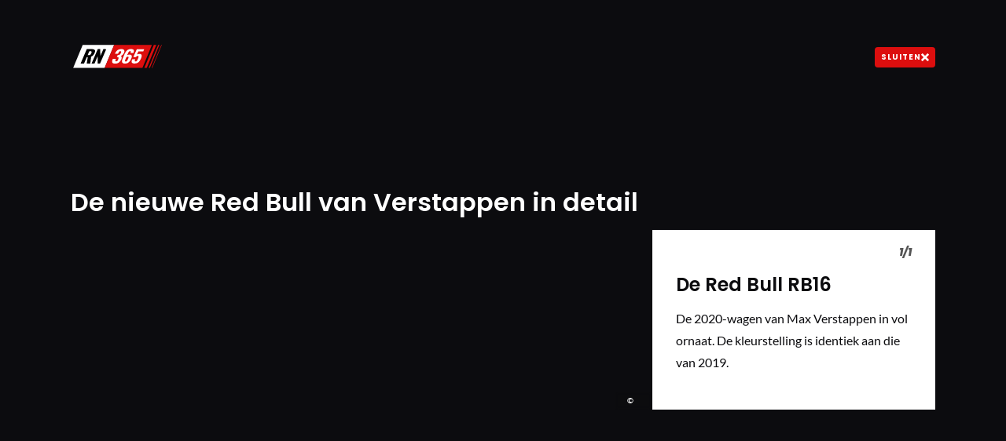

--- FILE ---
content_type: text/html; charset=UTF-8
request_url: https://racingnews365.nl/foto/de-nieuwe-red-bull-van-verstappen-in-detail
body_size: 13801
content:

<!DOCTYPE html>
<html lang="nl" data-release="f488bc91" data-environment="production" data-static-origin-prefix="https://cdn.racingnews365.com/origin" data-site-handle="RN365NL" data-cognito-signed="false" data-cognito-group="GROUP_ANONYMOUS" data-paid-member="false" data-mobile-app="false" data-ads-hidden="false" data-betting-hidden="true">
<head>		<meta http-equiv="X-UA-Compatible" content="IE=edge">
		<meta charset="utf-8">
		<meta name="viewport" content="width=device-width, initial-scale=1.0">

		<script>
		  document.documentElement.className += ' js'; var app = {}, rn365 = {odds: {}, user: {}};
		  window.isAdBlockActive = true;
		  app.fallbackimage = 'https://cdn.racingnews365.com/origin/images/fallbacks/rn365-placeholder.png';
		</script>

		<script src="/origin/build/js/js-tcfapi-stub.build.js?v=9816b4"></script>

		
				
		
		
		
	<script>
	  app.oddsunibet = {};
	  app.oddsunibet.isActive = true;
	  app.oddsunibet.currentSeason = {"id":15,"season":"2026","betting":{"eventIdDrivers":null,"eventIdConstructors":null}};
	  app.oddsunibet.nextPractice = {"id":1399,"name":"Australi\u00eb","keyValue":"practice-1","dateStart":{"date":"2026-03-06 02:30:00.000000","timezone_type":3,"timezone":"Europe\/Amsterdam"},"dateEnd":{"date":"2026-03-06 03:30:00.000000","timezone_type":3,"timezone":"Europe\/Amsterdam"},"betting":{"eventId":null}};
	  app.oddsunibet.nextQualifying = {"id":1402,"name":"Australi\u00eb","keyValue":"qualification","dateStart":{"date":"2026-03-07 06:00:00.000000","timezone_type":3,"timezone":"Europe\/Amsterdam"},"dateEnd":{"date":"2026-03-07 07:00:00.000000","timezone_type":3,"timezone":"Europe\/Amsterdam"},"betting":{"eventId":null}};
	  app.oddsunibet.nextRace = {"id":1403,"name":"Australi\u00eb","keyValue":"race","dateStart":{"date":"2026-03-08 05:00:00.000000","timezone_type":3,"timezone":"Europe\/Amsterdam"},"dateEnd":{"date":"2026-03-08 07:00:00.000000","timezone_type":3,"timezone":"Europe\/Amsterdam"},"betting":{"eventId":null}};
	  app.oddsunibet.source = '/cache/site/RN365NL/json/unibet/bet-offers.json?cache_control=1&cache_seconds=3600&cache_tags%5B0%5D=unibet-bet-offers';
	  app.oddsunibet.data = {};
	</script>


		<link rel="dns-prefetch" href="https://cdn.racingnews365.com" />
		<link rel="preconnect" href="https://cdn.racingnews365.com" crossorigin />

					<link rel="dns-prefetch" href="//fonts.bunny.net">
			<link rel="preconnect" href="https://fonts.bunny.net" crossorigin />
			<link rel="stylesheet" href="https://fonts.bunny.net/css2?family=Lato:wght@400;600;700&family=Poppins:ital,wght@0,300;0,400;0,500;0,600;0,700;0,800;0,900;1,500;1,800;1,900&display=swap">
		
					<link rel="stylesheet" href="/origin/build/css/css-main.build.css?h=2963e9">
			<link rel="stylesheet" href="/origin/build/css/js-app.build.css?h=c9c557">
			<link rel="preload" href="/origin/build/css/css-outdated-browser.build.css?h=2fc120" as="style" onload="this.onload=null;this.rel='stylesheet'">
		
		<meta name="viewport" content="width=device-width, initial-scale=1.0">
		<link rel="apple-touch-icon" sizes="180x180" href="https://cdn.racingnews365.com/origin/images/favicons/apple-touch-icon.png">
		<link rel="icon" type="image/png" sizes="32x32" href="https://cdn.racingnews365.com/origin/images/favicons/favicon-32x32.png">
		<link rel="icon" type="image/png" sizes="16x16" href="https://cdn.racingnews365.com/origin/images/favicons/favicon-16x16.png">
		<link rel="manifest" href="https://cdn.racingnews365.com/origin/images/favicons/site.webmanifest">
		<link rel="mask-icon" href="https://cdn.racingnews365.com/origin/images/favicons/safari-pinned-tab.svg" color="#000000">
		<link rel="shortcut icon" href="https://cdn.racingnews365.com/origin/images/favicons/favicon.ico">
		<meta name="msapplication-TileColor" content="#26262a">
		<meta name="msapplication-config" content="https://cdn.racingnews365.com/origin/images/favicons/browserconfig.xml">
		<meta name="theme-color" content="#ffffff" media="(prefers-color-scheme: light)">
		<meta name="theme-color" content="#1e1e21" media="(prefers-color-scheme: dark)">

		
		<link rel="alternate" type="application/atom+xml" title="RSS Feed for RacingNews365" href="/feed/news.xml" />
		
		
					<link rel="entry_url" href="https://racingnews365.nl/foto/de-nieuwe-red-bull-van-verstappen-in-detail">
			
	<title>De nieuwe Red Bull van Verstappen in detail | RacingNews365</title>
	<meta name="keywords" content="formule 1,max verstappen,racing,autosport">
	<meta name="description" content="Formule 1 nieuws en Max Verstappen nieuws vind je dagelijks op racingnews365.nl Voor al het nieuws over Max Verstappen en Formule 1 bezoek onze site!">
	<meta name="referrer" content="no-referrer-when-downgrade">
	<meta name="robots" content="all, max-image-preview:large">
	<meta name="twitter:card" content="summary_large_image">
	<meta name="twitter:site" content="@Racingnews365">
	<meta name="twitter:creator" content="@Racingnews365">
	<meta name="twitter:title" content="De nieuwe Red Bull van Verstappen in detail">
	<meta name="twitter:description" content="Formule 1 nieuws en Max Verstappen nieuws vind je dagelijks op racingnews365.nl Voor al het nieuws over Max Verstappen en Formule 1 bezoek onze site!">
	<meta name="twitter:image" content="https://racingnews365.nl/images/logos/rn365/FB-1200x628.png">
	<meta name="twitter:image:width" content="1200">
	<meta name="twitter:image:height" content="630">
	<meta name="twitter:image:alt" content="RN365 logo">
	<meta property="fb:profile_id" content="1446608455405187">
	<meta property="og:locale" content="nl-NL">
	<meta property="og:site_name" content="RacingNews365">
	<meta property="og:type" content="website">
	<meta property="og:url" content="https://racingnews365.nl/foto/de-nieuwe-red-bull-van-verstappen-in-detail">
	<meta property="og:title" content="De nieuwe Red Bull van Verstappen in detail">
	<meta property="og:description" content="Formule 1 nieuws en Max Verstappen nieuws vind je dagelijks op racingnews365.nl Voor al het nieuws over Max Verstappen en Formule 1 bezoek onze site!">
	<meta property="og:image" content="https://racingnews365.nl/images/logos/rn365/FB-1200x628.png">
	<meta property="og:image:width" content="1200">
	<meta property="og:image:height" content="630">
	<meta property="og:image:alt" content="RN365 logo">
	<meta property="og:see_also" content="https://twitter.com/Racingnews365">
	<meta property="og:see_also" content="https://www.facebook.com/racingnews365/">
	<meta property="og:see_also" content="https://www.youtube.com/channel/UCA5ETK79EVNUvyeaJwfcQaA/">
	<meta property="og:see_also" content="https://www.instagram.com/Racingnews365/">
	<link rel="canonical" href="https://racingnews365.nl/foto/de-nieuwe-red-bull-van-verstappen-in-detail">
	<link rel="home" href="https://racingnews365.nl/">
	<link hreflang="nl" href="https://racingnews365.nl/foto/de-nieuwe-red-bull-van-verstappen-in-detail" rel="alternate">
	<link hreflang="x-default" href="https://racingnews365.nl/foto/de-nieuwe-red-bull-van-verstappen-in-detail" rel="alternate">
	<link>
<script>window.imageFallbackValue='/images/fallbacks/rn365-placeholder.png';
window.utilitiesImgTagFallbackHandler=function(l){window.imageFallbackValue&&(l.onerror=null,l.src=window.imageFallbackValue)},window.utilitiesPictureTagFallbackHandler=function(l){window.imageFallbackValue&&(l.onerror=null,l.src=window.imageFallbackValue,l.parentNode.querySelectorAll("source").forEach(function(l){l.remove()}))};
</script>

			<meta name="entryid" content="456903">
		<meta name="register-page-views" content="0">

					<script src="/origin/build/js/js-translations-nl.build.js?v=f746b1"></script>
	
	<script src="/origin/build/js/js-head.build.js?v=e6e409"></script>

	<!--
		Realisatie door On Your Marks.
		We verbinden de tradities van sport met de mogelijkheden van morgen.
		Wil jij dat ook? En aan dit soort mooie projecten werken? hr@onyourmarks.agency
		www.onyourmarks.agency - 040 782 00 01
	-->

						    <script src="/origin/build/js/js-nl-ads.build.js?v=852f88"></script>

	
		
				
</head>
<body class="minimal-layout
	photoAlbums">
	<noscript><iframe src="https://www.googletagmanager.com/ns.html?id=GTM-P33S2RM" height="0" width="0" style="display:none;visibility:hidden"></iframe></noscript>

	<div class="overall-wrapper">
					<div class="wrapper-inner">
		<header class="minimal-layout__header">
			<div class="minimal-layout__header__left">
				<a href="/">
					<svg width="119" height="30" >
			<use xlink:href="/origin/build/svg/symbol/svg/sprite.symbol.svg?v=3#rn365-inverted"></use>
</svg>
				</a>
			</div>

			<div class="minimal-layout__header__right">
				<a class="minimal-layout__header__close btn btn--smaller js-return-to-last-url" href="/">
					<span>Sluiten</span>
					<svg width="10" height="10" >
			<use xlink:href="/origin/build/svg/symbol/svg/sprite.symbol.svg?v=3#x"></use>
</svg>
				</a>
			</div>
		</header>
	</div>
											<main id="main" role="main" class="wrapper-main">
			
	<div class="wrapper-inner">
		<script>
          var photoalbumContent = [
			  			  				  				  			  				  				  			  				  				  			  				  				  			  				  				  			  				  				  			  				  				  			  				  				  			  				  				  			  				  				  			  				  				  			  				  				            ];
		</script>

		
<div class="centered-content__wrapper">
	<div class="centered-content centered-content--large-image centered-content--photoalbum js-photoalbum">
		<div class="centered-content__header">
							<h1 class="centered-content__header__title">
					<span class="js-photoalbum-albumTitle">De nieuwe Red Bull van Verstappen in detail</span>
				</h1>
			
							<div class="centered-content__header__powered">
																				</div>
					</div>

		<div class="centered-content__inner">
							<div class="centered-content__image-wrapper">
																							

						

						<div class="js-photoalbum-copyright">
							<span class="head-picture__copyright">
	© 
</span>
						</div>

						<div class="centered-content__control centered-content__control--prev js-photoalbum-prev"></div>
						<div class="centered-content__control centered-content__control--next js-photoalbum-next"></div>
									</div>
										<div class="centered-content__content">
					<div class="centered-content__number">
						<span class="js-photoalbum-slide-index">1</span>
						<span>/</span>
						<span class="js-photoalbum-slide-total">1</span>
					</div>

					<h3 class="js-photoalbum-title">De Red Bull RB16</h3>

					<div class="js-photoalbum-text">
						<p>De 2020-wagen van Max Verstappen in vol ornaat. De kleurstelling is identiek aan die van 2019.</p>
					</div>

					<div class="js-photoalbum-ads"></div>
				</div>

				<template class="js-photoalbum-ads-scripts">
					


		
		
		
								
				<!-- /11692722/RACINGNEWS365/RACINGNEWS365_ARTIKEL_WEB_336X280_PREMIUM -->
		<div class="ad__wrapper">
			<div id="racingnews365_ros_bravo_rectangle-halfpage"
									></div>
		</div>
	
					


		
		
		
								
				<!-- /11692722/RACINGNEWS365/RACINGNEWS365_ARTIKEL_MOB_320X240_TOP -->
		<div class="ad__wrapper">
			<div id="racingnews365_ros_alpha_mobile"
						 class="topbanner-mobile"			></div>
		</div>
	
				</template>
										<div class="centered-content__full">
					<div class="related-grid-content">
						
													<div class="tile-grid">
	
										
	
	<a
			href="https://racingnews365.nl/foto/de-tien-mooiste-fotos-van-de-wintertest-in-bahrein"
			class="card 		card--visual	"
						 data-id="12759932"			data-betting="" data-advertorial="false"
	>
					<div class="card__image-wrapper">
																																					
	
		
	
    <picture><source type="image/webp" srcset="https://cdn.racingnews365.com/2024/Hulkenberg/_1394x783_crop_center-center_80_none/12761771/Hulkenberg-test-Bahrain-2024.webp?v=1708955054 1x, https://cdn.racingnews365.com/2024/Hulkenberg/_1858x1044_crop_center-center_65_none/12761771/Hulkenberg-test-Bahrain-2024.webp?v=1708955055 2x"><source type="image/jpeg" srcset="https://cdn.racingnews365.com/2024/Hulkenberg/_1394x783_crop_center-center_80_none/Hulkenberg-test-Bahrain-2024.jpg?v=1708955053 1x, https://cdn.racingnews365.com/2024/Hulkenberg/_1858x1044_crop_center-center_65_none/Hulkenberg-test-Bahrain-2024.jpg?v=1708955053 2x"><img class="card__image" src="https://cdn.racingnews365.com/2024/Hulkenberg/_1394x783_crop_center-center_80_none/Hulkenberg-test-Bahrain-2024.jpg?v=1708955053" width="929" height="522" alt="Hulkenberg test Bahrain 2024" loading="lazy" onerror="window.utilitiesPictureTagFallbackHandler(this)"></picture>
													
												</div>
		
		<div class="card__content-wrapper">
			
													<span class="card__title">
												<span data-ab-title="12759932">De tien mooiste Formule -foto&#039;s van de wintertest in Bahrein</span>
					</span>					<div class="card__footer">
													
<div class="meta-info">
	<div class="meta-info__title">
				
								
				
    <time class="postdate" datetime="2024-02-26T14:42:00+01:00" data-notation="long" title="maandag 26 februari 2024, 14:42">
        26 februari 2024
    </time>

	</div>
</div>
						
																								</div>
									</div>
	</a>
								
	<div class="tile-grid__wrapper">
		<div class="tile-grid__inner">
																						
	
	<a
			href="https://racingnews365.nl/foto/de-tien-mooiste-fotos-van-de-wintertest-in-bahrein"
			class="card 		card--tile	"
						 data-id="12759932"			data-betting="" data-advertorial="false"
	>
										<div class="card__image-wrapper">
																																					
	
		
	
    <picture><source type="image/webp" srcset="https://cdn.racingnews365.com/2024/Hulkenberg/_1394x783_crop_center-center_80_none/12761771/Hulkenberg-test-Bahrain-2024.webp?v=1708955054 1x, https://cdn.racingnews365.com/2024/Hulkenberg/_1858x1044_crop_center-center_65_none/12761771/Hulkenberg-test-Bahrain-2024.webp?v=1708955055 2x"><source type="image/jpeg" srcset="https://cdn.racingnews365.com/2024/Hulkenberg/_1394x783_crop_center-center_80_none/Hulkenberg-test-Bahrain-2024.jpg?v=1708955053 1x, https://cdn.racingnews365.com/2024/Hulkenberg/_1858x1044_crop_center-center_65_none/Hulkenberg-test-Bahrain-2024.jpg?v=1708955053 2x"><img class="card__image" src="https://cdn.racingnews365.com/2024/Hulkenberg/_1394x783_crop_center-center_80_none/Hulkenberg-test-Bahrain-2024.jpg?v=1708955053" width="929" height="522" alt="Hulkenberg test Bahrain 2024" loading="lazy" onerror="window.utilitiesPictureTagFallbackHandler(this)"></picture>
													
												</div>
		
			
		<div class="card__content-wrapper">
					<div class="card__content-wrapper">
			<div class="card__title-wrapper">
                                    									
                
                                    <span class="card__title">
												<span data-ab-title="12759932">De tien mooiste Formule -foto&#039;s van de wintertest in Bahrein</span>
					</span>
                			</div>

												<div class="card__footer">
													
<div class="meta-info">
	<div class="meta-info__title">
				
								
				
    <time class="postdate" datetime="2024-02-26T14:42:00+01:00" data-notation="long" title="maandag 26 februari 2024, 14:42">
        26 februari 2024
    </time>

	</div>
</div>
						
																								</div>
				
					</div>
			</div>
	</a>
																			
	
	<a
			href="https://racingnews365.nl/foto/de-geheimen-van-verstappens-nieuwe-red-bull-onthuld"
			class="card 		card--tile	"
						 data-id="12675886"			data-betting="" data-advertorial="false"
	>
										<div class="card__image-wrapper">
																																					
	
		
	
    <picture><source type="image/webp" srcset="https://cdn.racingnews365.com/2024/Car-launches/Red-Bull/_1394x783_crop_center-center_80_none/12676646/nose-rb20-1.webp?v=1708029087 1x, https://cdn.racingnews365.com/2024/Car-launches/Red-Bull/_1858x1044_crop_center-center_65_none/12676646/nose-rb20-1.webp?v=1708029088 2x"><source type="image/png" srcset="https://cdn.racingnews365.com/2024/Car-launches/Red-Bull/_1394x783_crop_center-center_80_none/nose-rb20-1.png?v=1708028796 1x, https://cdn.racingnews365.com/2024/Car-launches/Red-Bull/_1858x1044_crop_center-center_65_none/nose-rb20-1.png?v=1708028797 2x"><img class="card__image" src="https://cdn.racingnews365.com/2024/Car-launches/Red-Bull/_1394x783_crop_center-center_80_none/nose-rb20-1.png?v=1708028796" width="929" height="522" alt="Nose rb20 1" loading="lazy" onerror="window.utilitiesPictureTagFallbackHandler(this)"></picture>
													
												</div>
		
			
		<div class="card__content-wrapper">
					<div class="card__content-wrapper">
			<div class="card__title-wrapper">
                                    									
                
                                    <span class="card__title">
												<span data-ab-title="12675886">De geheimen van Verstappens nieuwe Red Bull onthuld</span>
					</span>
                			</div>

												<div class="card__footer">
													
<div class="meta-info">
	<div class="meta-info__title">
				
								
				
    <time class="postdate" datetime="2024-02-15T21:30:00+01:00" data-notation="long" title="donderdag 15 februari 2024, 21:30">
        15 februari 2024
    </time>

	</div>
</div>
						
																								</div>
				
					</div>
			</div>
	</a>
																			
	
	<a
			href="https://racingnews365.nl/foto/de-intieme-nieuwe-details-van-de-nieuwe-ferrari-sf-24-in-beeld"
			class="card 		card--tile	"
						 data-id="12658346"			data-betting="" data-advertorial="false"
	>
										<div class="card__image-wrapper">
																																					
	
		
	
    <picture><source type="image/webp" srcset="https://cdn.racingnews365.com/2024/_1394x783_crop_center-center_80_none/12658352/fer-aanhechting-halo.webp?v=1707829946 1x, https://cdn.racingnews365.com/2024/_1858x1044_crop_center-center_65_none/12658352/fer-aanhechting-halo.webp?v=1707829947 2x"><source type="image/png" srcset="https://cdn.racingnews365.com/2024/_1394x783_crop_center-center_80_none/fer-aanhechting-halo.png?v=1707829148 1x, https://cdn.racingnews365.com/2024/_1858x1044_crop_center-center_65_none/fer-aanhechting-halo.png?v=1707829149 2x"><img class="card__image" src="https://cdn.racingnews365.com/2024/_1394x783_crop_center-center_80_none/fer-aanhechting-halo.png?v=1707829148" width="929" height="522" alt="Fer aanhechting halo" loading="lazy" onerror="window.utilitiesPictureTagFallbackHandler(this)"></picture>
													
												</div>
		
			
		<div class="card__content-wrapper">
					<div class="card__content-wrapper">
			<div class="card__title-wrapper">
                                    									
                
                                    <span class="card__title">
												<span data-ab-title="12658346">De intieme nieuwe details van de nieuwe Ferrari SF-24 in beeld</span>
					</span>
                			</div>

												<div class="card__footer">
													
<div class="meta-info">
	<div class="meta-info__title">
				
								
				
    <time class="postdate" datetime="2024-02-13T14:02:00+01:00" data-notation="long" title="dinsdag 13 februari 2024, 14:02">
        13 februari 2024
    </time>

	</div>
</div>
						
																								</div>
				
					</div>
			</div>
	</a>
																			
	
	<a
			href="https://racingnews365.nl/foto/acht-f1-coureurs-die-om-maar-een-ding-herinnerd-worden"
			class="card 		card--tile	"
						 data-id="12074911"			data-betting="" data-advertorial="false"
	>
										<div class="card__image-wrapper">
																																					
	
		
	
    <picture><source type="image/webp" srcset="https://cdn.racingnews365.com/_1394x783_crop_center-center_80_none/12066118/XPB_1071459_HiRes_2023-12-15-185524_wcpm.webp?v=1702675763 1x, https://cdn.racingnews365.com/_1858x1044_crop_center-center_65_none/12066118/XPB_1071459_HiRes_2023-12-15-185524_wcpm.webp?v=1702675764 2x"><source type="image/jpeg" srcset="https://cdn.racingnews365.com/_1394x783_crop_center-center_80_none/XPB_1071459_HiRes_2023-12-15-185524_wcpm.jpg?v=1702675762 1x, https://cdn.racingnews365.com/_1858x1044_crop_center-center_65_none/XPB_1071459_HiRes_2023-12-15-185524_wcpm.jpg?v=1702675763 2x"><img class="card__image" src="https://cdn.racingnews365.com/_1394x783_crop_center-center_80_none/XPB_1071459_HiRes_2023-12-15-185524_wcpm.jpg?v=1702675762" width="929" height="522" alt="Romain Grosjean Bahrain 2020" loading="lazy" onerror="window.utilitiesPictureTagFallbackHandler(this)"></picture>
													
												</div>
		
			
		<div class="card__content-wrapper">
					<div class="card__content-wrapper">
			<div class="card__title-wrapper">
                                    									
                
                                    <span class="card__title">
												<span data-ab-title="12074911">Acht F1-coureurs die om maar één ding herinnerd worden</span>
					</span>
                			</div>

												<div class="card__footer">
													
<div class="meta-info">
	<div class="meta-info__title">
				
								
				
    <time class="postdate" datetime="2023-12-17T09:45:00+01:00" data-notation="long" title="zondag 17 december 2023, 09:45">
        17 december 2023
    </time>

	</div>
</div>
						
																								</div>
				
					</div>
			</div>
	</a>
																			
	
	<a
			href="https://racingnews365.nl/foto/de-meest-bijzondere-outfits-van-japanse-f1-fans"
			class="card 		card--tile	"
						 data-id="11061034"			data-betting="" data-advertorial="false"
	>
										<div class="card__image-wrapper">
																																					
	
		
	
    <picture><source type="image/webp" srcset="https://cdn.racingnews365.com/_1394x783_crop_center-center_80_none/11061055/XPB_1176416_HiRes.webp?v=1694528763 1x, https://cdn.racingnews365.com/_1858x1044_crop_center-center_65_none/11061055/XPB_1176416_HiRes.webp?v=1694528764 2x"><source type="image/jpeg" srcset="https://cdn.racingnews365.com/_1394x783_crop_center-center_80_none/XPB_1176416_HiRes.jpg?v=1694526498 1x, https://cdn.racingnews365.com/_1858x1044_crop_center-center_65_none/XPB_1176416_HiRes.jpg?v=1694526498 2x"><img class="card__image" src="https://cdn.racingnews365.com/_1394x783_crop_center-center_80_none/XPB_1176416_HiRes.jpg?v=1694526498" width="929" height="522" alt="XPB 1176416 Hi Res" loading="lazy" onerror="window.utilitiesPictureTagFallbackHandler(this)"></picture>
													
												</div>
		
			
		<div class="card__content-wrapper">
					<div class="card__content-wrapper">
			<div class="card__title-wrapper">
                                    									
                
                                    <span class="card__title">
												<span data-ab-title="11061034">De meest bijzondere outfits van Japanse F1-fans</span>
					</span>
                			</div>

												<div class="card__footer">
													
<div class="meta-info">
	<div class="meta-info__title">
				
								
				
    <time class="postdate" datetime="2023-09-19T08:00:00+02:00" data-notation="long" title="dinsdag 19 september 2023, 08:00">
        19 september 2023
    </time>

	</div>
</div>
						
																								</div>
				
					</div>
			</div>
	</a>
																			
	
	<a
			href="https://racingnews365.nl/foto/formule-1-rapportcijfers-2023-verstappen-schittert-perez-schuttert-en-meer"
			class="card 		card--tile	"
						 data-id="10657372"			data-betting="" data-advertorial="false"
	>
										<div class="card__image-wrapper">
																																			
												</div>
		
			
		<div class="card__content-wrapper">
					<div class="card__content-wrapper">
			<div class="card__title-wrapper">
                                    									
                
                                    <span class="card__title">
												<span data-ab-title="10657372">Formule 1 Rapportcijfers 2023: Verstappen schittert, Perez schuttert, en meer</span>
					</span>
                			</div>

												<div class="card__footer">
													
<div class="meta-info">
	<div class="meta-info__title">
				
								
				
    <time class="postdate" datetime="2023-08-03T12:02:00+02:00" data-notation="long" title="donderdag 03 augustus 2023, 12:02">
        03 augustus 2023
    </time>

	</div>
</div>
						
																								</div>
				
					</div>
			</div>
	</a>
																			</div>
	</div>

		
		</div>
											</div>
				</div>
					</div>
	</div>
</div>
	</div>
	</main>
						<div id="outdated"></div>
	</div>

			<script>
			var abTitles = []
		</script>
	
	
			
		<script>
			var commentcount = 			{"14202187":15,"14203578":6,"14203630":4,"14203740":3,"14203097":13,"14203514":20,"14203725":2,"14202296":2,"14203058":3,"14203617":1,"14203751":6,"14203346":1,"14203484":7,"14203312":41,"14201950":9,"14203654":1,"14201979":38,"14203558":2,"14202957":13,"14202243":2,"14202439":3,"14203235":2,"14203359":1,"14202758":36,"14202155":10,"14202273":3,"14202234":5,"14203035":3,"14199778":49,"14201989":7,"14202133":5,"14201150":20,"14199823":6,"14202846":5,"14202515":4,"14200931":12,"14201238":6,"14202831":1,"14201163":2,"14201207":4,"14201125":1,"14202591":2,"14202217":1,"14202266":2,"14200875":6,"14201615":4,"14201961":1,"14201917":3,"14202044":1,"14201839":1,"14201861":1,"14197402":11,"14201197":3,"14200859":4,"14201028":1,"14201293":1,"14200933":1,"14200362":1,"14200459":7,"14198710":7,"14200008":6,"14201064":3,"14200715":6,"14192259":10,"14200353":5,"14201105":1,"14200633":3,"14200907":1,"14200994":1,"14200880":3,"14200430":3,"14200819":1,"14199049":15,"14199130":19,"14199146":8,"14199794":4,"14199162":9,"14199628":7,"14199561":11,"14200152":1,"14199650":4,"14199397":1,"14200493":1,"14197724":12,"14168523":3,"14200701":2,"14198428":7,"14200628":1,"14196785":1,"14199616":2,"14200271":1,"14199737":1,"14200071":3,"14199904":1,"14199744":2,"14198201":15,"14199316":1,"14199717":1,"14199116":3,"14199667":2,"14199553":3,"14199186":1,"14199261":3,"14199165":3,"14199171":2,"14198404":7,"14199215":1,"14195985":4,"14199406":1,"14196067":6,"14196737":0,"14199265":1,"14195781":44,"14192241":9,"14198900":7,"14198830":2,"14178364":36,"14198774":3,"14198727":3,"14198833":4,"14194732":7,"14197389":4,"14198325":7,"14198365":2,"14194912":18,"14196965":13,"14198168":2,"14198369":5,"14196593":1,"14197263":2,"14198130":1,"14168303":3,"14194753":14,"14196648":2,"14198280":1,"14196413":6,"14193593":14,"14191006":11,"14195919":4,"14197314":2,"14197525":10,"14197619":7,"14197376":2,"14197095":4,"14197437":4,"14197292":4,"14196104":9,"14197240":3,"14194756":3,"14196319":1,"14196372":3,"14196443":1,"14195823":6,"14196053":4,"14196367":3,"14196680":3,"14195200":1,"14196022":1,"14196565":1,"14196321":1,"14196329":0,"14195950":5,"14195771":11,"14196221":2,"14194875":11,"14195711":5,"14195000":1,"14193643":22,"14195564":1,"14190715":5,"14195695":3,"14195833":1,"14190945":9,"14188046":1,"14195005":2,"14187217":8,"14193628":8,"14195073":2,"14195513":2,"14194734":2,"14194329":7,"14194022":1,"14194003":3,"14194655":2,"14194050":9,"14193292":12,"14193656":4,"14193568":2,"14192609":5,"14193876":1,"14193898":2,"14194011":2,"14193490":12,"14162060":16,"14192749":2,"14189957":3,"14193584":2,"14193339":1,"14193241":1,"14193549":1,"14192775":2,"14193205":5,"14192297":24,"14192678":7,"14192654":9,"14192596":8,"14191137":2,"14193388":3,"14192897":2,"14192117":6,"14193234":2,"14193144":1,"14190872":5,"14192620":2,"14192719":6,"14192984":1,"14190180":15,"14190251":8,"14192345":5,"14192128":4,"14187261":2,"14192779":1,"14192590":2,"14192100":2,"14179130":11,"14192180":4,"14190871":20,"14192253":1,"14192060":3,"14186234":8,"14192051":2,"14189908":5,"14189549":7,"14189918":7,"14189647":5,"14190675":1,"14189807":26,"14191589":9,"14191436":1,"14191528":1,"14191506":1,"14191305":5,"14190387":1,"14191572":1,"14190138":3,"14190857":3,"14191456":4,"14191014":1,"14189116":1,"14191285":1,"14191179":1,"14190964":3,"14188266":8,"14191255":1,"14190093":1,"14190920":3,"14190605":1,"14190553":7,"14190713":3,"14189478":5,"14189971":1,"14189624":7,"14190018":7,"14190225":2,"14189677":2,"14189473":5,"14190153":2,"14183349":17,"14188304":4,"14189927":1,"14189266":4,"14189436":6,"14187153":4,"14189427":2,"14189198":5,"14189830":2,"14185121":8,"14185276":2,"14189169":8,"14189336":25,"14189550":1,"14189328":5,"14189334":3,"14189452":1,"14189387":2,"14189404":1,"14189101":8,"14188007":27,"14188090":2,"14189030":7,"14188950":3,"14188235":8,"14189096":1,"14188888":7,"14188929":3,"14188899":4,"14189044":3,"14096103":6,"14188429":3,"14186954":3,"14187162":3,"14188044":1,"14187081":12,"14188201":2,"14187965":0,"14187935":21,"14188354":19,"14186371":3,"14186982":7,"14187429":6,"14187355":2,"14186829":4,"14181863":6,"14187066":5,"14188038":5,"14186955":7,"14187423":2,"14187916":7,"14183751":6,"14188085":1,"14187914":1,"14188460":3,"14187350":5,"14187897":2,"14188173":2,"14185682":3,"14186792":3,"14186765":4,"14186836":7,"14186774":7,"14186744":2,"14186790":2,"14187027":6,"14185431":10,"14186062":2,"14179769":8,"14186143":24,"14186807":0,"14185306":8,"14185059":5,"14185266":6,"14185348":8,"14185605":2,"14185703":8,"14185690":0,"14184920":5,"14184481":7,"14185563":1,"14185160":1,"14183442":22,"14185278":1,"14179686":9,"14184394":4,"14185099":2,"14184443":21,"14184897":7,"14173669":70,"14184930":1,"14185047":1,"14184644":2,"14184012":31,"14184116":24,"14184716":2,"14184139":30,"14183171":15,"14184205":19,"14184531":1,"14184622":7,"14184548":4,"14183980":12,"14184711":2,"14184631":1,"14184379":5,"14184541":1,"14184101":6,"14183482":4,"14183971":4,"14183709":7,"14184418":1,"14183954":7,"14184257":2,"14184227":4,"14184019":5,"14183321":13,"14180155":4,"14183931":4,"14168320":2,"14183885":4,"14181108":8,"14183930":3,"14183307":1,"14183635":1,"14183216":27,"14183371":5,"14183651":1,"14183825":3,"14183580":2,"14183602":2,"14183389":19,"14183131":8,"14181853":4,"14174690":5,"14183525":2,"14183552":1,"14183569":1,"14181403":15,"14180209":11,"14181059":5,"14180870":9,"14181216":24,"14181135":13,"14181640":6,"14181757":6,"14182017":2,"14178832":45,"14181910":6,"14181548":1,"14181677":4,"14181781":5,"14181517":1,"14181319":5,"14181769":1,"14181715":2,"14181277":5,"14181428":2,"14175374":1,"14181388":7,"14181626":4,"14181568":11,"14181427":2,"14180247":2,"14180732":5,"14181085":3,"14180955":5,"14180819":2,"14175017":40,"14181168":1,"14181187":1,"14180382":11,"14181322":2,"14180090":31,"14180866":10,"14180886":2,"14180738":4,"14180626":3,"14180805":2,"14180654":4,"14180638":6,"14172674":3,"14180358":6,"14180394":7,"14180924":1,"14180615":6,"14175947":5,"14179743":11,"14177899":22,"14180117":6,"14179595":9,"14180408":2,"14180038":5,"14178826":46,"14179598":3,"14179709":7,"14179982":24,"14179304":30,"14178497":26,"14179088":51,"14180279":2,"14178349":53,"14177942":31,"14174511":56,"14179619":4,"14179078":1,"14179428":5,"14177867":8,"14177918":76,"14178330":13,"14179520":1,"14179054":1,"14179033":5,"14179146":11,"14179337":9,"14179405":2,"14179020":5,"14179641":1,"14177809":34,"14179493":1,"14179462":5,"14178810":9,"14179442":3,"14178764":6,"14179195":3,"14179056":9,"14178345":5,"14178642":11,"14178787":3,"14178848":1,"14178732":1,"14178830":2,"14178461":3}
		;
            var cognitoIdentifiers = ["8506bcfb-c890-406e-83ec-436c76b627cf","49072686-1c44-4b43-90bd-099601a0dd92","b0ec80b7-fe0f-4560-893e-c35bb9f6848e","7d86eab2-2880-416e-899b-ebff0f9b1f1b","ef469dd9-e8b7-4fb1-82e2-54c3a296468b","c05f5b6e-e8c3-40d1-80c3-bab23563f683","fb36e163-be31-4238-b035-a8c36bcb7ade","cfbb2072-ff6f-41e8-b69a-c7fc4ce82521","87477cb8-c218-424b-8969-19a5b5cad7ba","90709f37-6aca-4d8e-9af8-bcc1fd794122","5a13290d-b029-486f-86bf-528e5bd72da0","23dddc15-578e-4786-9569-52986b5e48bc","84dbb3fa-760a-4e76-b5b9-ea1473dda714","f08c5286-2698-470c-be9a-46f707eee10f","5a3dea8a-590a-4153-a5af-9a27eb3ad187","c68cd559-9982-46cb-bd74-c88198cbefcb","08dca24c-e395-4bde-b347-5b7c408cb12d","8b2e8f1c-20e3-47ad-8c23-2760e0010a9a"];
		</script>
	
			<div id="dl-modal"></div>
	
						<div id="betting-prefs"></div>
			
		
			<div class="js-feedback-modal" data-entry="456903"></div>
	
    
		<script src="/origin/build/js/js-outdated-browser.build.js?v=ef0950"></script>
	<script src="/origin/build/js/js-minimal.build.js?v=6c79ef"></script>

			<script>(function(w,d,s,l,i){w[l]=w[l]||[];w[l].push({'gtm.start':
			new Date().getTime(),event:'gtm.js'});var f=d.getElementsByTagName(s)[0],
			j=d.createElement(s),dl=l!='dataLayer'?'&l='+l:'';j.defer=true;j.src=
			'https://www.googletagmanager.com/gtm.js?id='+i+dl;f.parentNode.insertBefore(j,f);
		})(window,document,'script','dataLayer','GTM-P33S2RM');
		</script>
	
	
						    
                        <script type="text/javascript" src="https://mmcdn.nl/tags/racingnews365.nl/artikel-age.js" async></script>
            			<script src="/cache/sentry/sentry-logger.js?v=f488bc91"></script>
<script>
  window.sentryRuntimePath = '/cache/sentry';
  window.initializeSentryWithOptions({"dsn":"https:\/\/881fdd0eb13b456a8acabf5af730c4bf@sentry.io\/1409107","release":"f488bc91","environment":"production","tracingEnabled":false,"replayEnabled":false,"whitelistUrls":[],"ignoreErrors":["\/Could not determine image information for\/"],"ignoreUrls":[],"sampleRate":0.25,"tracesSampleRate":1,"replaySessionSampleRate":1,"replayErrorSampleRate":1});
</script>

<script type="application/ld+json">{"@context":"http:\/\/schema.org","@graph":[{"@type":"WebSite","author":{"@id":"#identity"},"copyrightHolder":{"@id":"#identity"},"creator":{"@id":"#creator"},"copyrightYear":"2020","dateModified":"2020-02-12T12:09:02+01:00","datePublished":"2020-02-12T12:09:00+01:00","headline":"De nieuwe Red Bull van Verstappen in detail","name":"De nieuwe Red Bull van Verstappen in detail","description":"Formule 1 nieuws en Max Verstappen nieuws vind je dagelijks op racingnews365.nl Voor al het nieuws over Max Verstappen en Formule 1 bezoek onze site!","inLanguage":"nl-NL","mainEntityOfPage":"https:\/\/racingnews365.nl\/foto\/de-nieuwe-red-bull-van-verstappen-in-detail","image":{"@type":"ImageObject","url":"https:\/\/racingnews365.nl\/images\/logos\/rn365\/FB-1200x628.png","width":1200,"height":630},"url":"https:\/\/racingnews365.nl\/foto\/de-nieuwe-red-bull-van-verstappen-in-detail"},{"@id":"#creator","@type":"Organization"},{"@id":"#identity","@type":"Corporation","address":{"@type":"PostalAddress","addressLocality":"Eindhoven","streetAddress":"Torenallee 3","postalCode":"5617 BA","addressRegion":"Noord-Brabant","addressCountry":{"@type":"Country","name":"NL"}},"description":"RacingNews365 is het grootste F1-platform van Nederland. Met een vast team van professionele F1-journalisten bezorgen wij onze bezoekers dagelijks het laatste nieuws uit de wereld van de Formule 1 \u00e9n andere auto- en motorsportklassen.","email":"info@racingnews365.nl","image":{"@type":"ImageObject","url":"https:\/\/racingnews365.nl\/images\/logos\/rn365\/FB-1200x628.png","width":1200,"height":630},"logo":{"@type":"ImageObject","url":"https:\/\/cdn.racingnews365.com\/Logos\/_600x60_fit_center-center_82_none\/SEO-600x600.png","width":1200,"height":630},"name":"RacingNews365","url":"https:\/\/racingnews365.nl","sameAs":["https:\/\/twitter.com\/Racingnews365","https:\/\/www.facebook.com\/racingnews365\/","https:\/\/www.youtube.com\/channel\/UCA5ETK79EVNUvyeaJwfcQaA\/","https:\/\/www.instagram.com\/Racingnews365\/"]},{"@type":"BreadcrumbList","@id":"#breadcrumb","itemListElement":[{"@type":"ListItem","position":1,"item":{"@id":"https:\/\/racingnews365.nl\/","name":"Homepage"}},{"@type":"ListItem","position":2,"item":{"@id":"https:\/\/racingnews365.nl\/foto\/de-nieuwe-red-bull-van-verstappen-in-detail","name":"De nieuwe Red Bull van Verstappen in detail"}}],"name":"RacingNews365"}]}</script></body>
</html>
